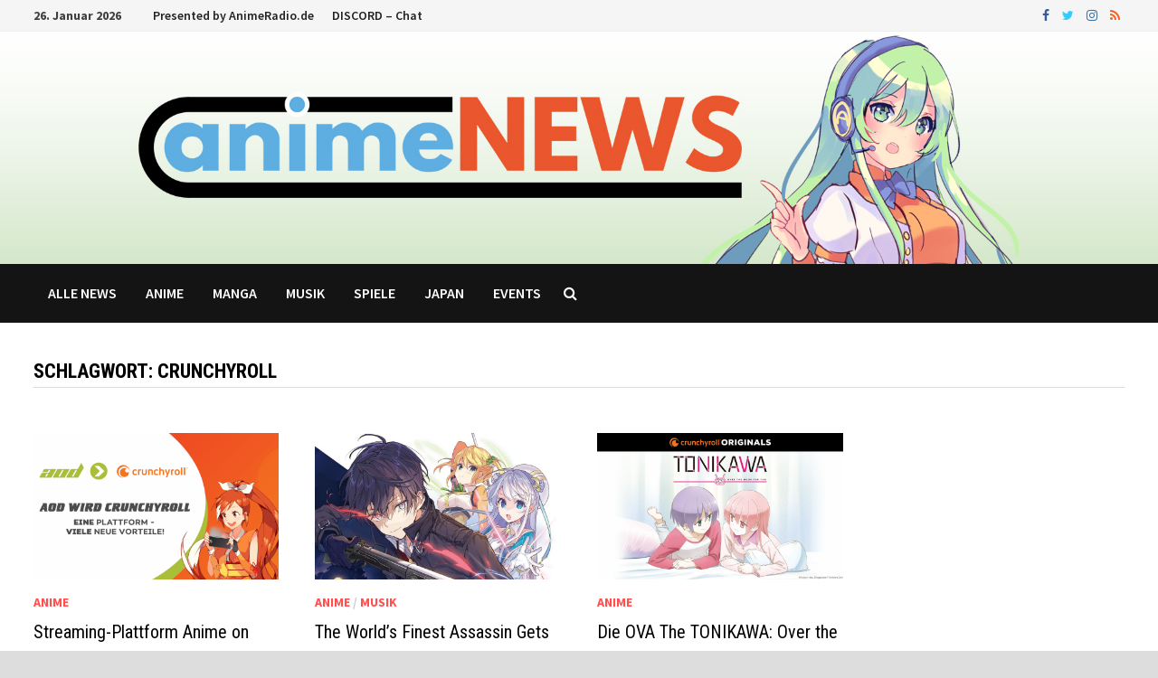

--- FILE ---
content_type: text/html; charset=UTF-8
request_url: https://www.animenews.de/tag/crunchyroll/
body_size: 11101
content:
<!doctype html>
<html lang="de-DE">
<head>
	<meta charset="UTF-8">
	<meta name="viewport" content="width=device-width, initial-scale=1">
	<link rel="profile" href="https://gmpg.org/xfn/11">

	<title>Crunchyroll &#8211; AnimeNews.de</title>
<meta name='robots' content='max-image-preview:large' />
<link rel='dns-prefetch' href='//fonts.googleapis.com' />
<link rel="alternate" type="application/rss+xml" title="AnimeNews.de &raquo; Feed" href="https://www.animenews.de/feed/" />
<link rel="alternate" type="application/rss+xml" title="AnimeNews.de &raquo; Kommentar-Feed" href="https://www.animenews.de/comments/feed/" />
<link rel="alternate" type="application/rss+xml" title="AnimeNews.de &raquo; Crunchyroll Schlagwort-Feed" href="https://www.animenews.de/tag/crunchyroll/feed/" />
<script type="text/javascript">
window._wpemojiSettings = {"baseUrl":"https:\/\/s.w.org\/images\/core\/emoji\/14.0.0\/72x72\/","ext":".png","svgUrl":"https:\/\/s.w.org\/images\/core\/emoji\/14.0.0\/svg\/","svgExt":".svg","source":{"concatemoji":"https:\/\/www.animenews.de\/wp-includes\/js\/wp-emoji-release.min.js?ver=6.1.1"}};
/*! This file is auto-generated */
!function(e,a,t){var n,r,o,i=a.createElement("canvas"),p=i.getContext&&i.getContext("2d");function s(e,t){var a=String.fromCharCode,e=(p.clearRect(0,0,i.width,i.height),p.fillText(a.apply(this,e),0,0),i.toDataURL());return p.clearRect(0,0,i.width,i.height),p.fillText(a.apply(this,t),0,0),e===i.toDataURL()}function c(e){var t=a.createElement("script");t.src=e,t.defer=t.type="text/javascript",a.getElementsByTagName("head")[0].appendChild(t)}for(o=Array("flag","emoji"),t.supports={everything:!0,everythingExceptFlag:!0},r=0;r<o.length;r++)t.supports[o[r]]=function(e){if(p&&p.fillText)switch(p.textBaseline="top",p.font="600 32px Arial",e){case"flag":return s([127987,65039,8205,9895,65039],[127987,65039,8203,9895,65039])?!1:!s([55356,56826,55356,56819],[55356,56826,8203,55356,56819])&&!s([55356,57332,56128,56423,56128,56418,56128,56421,56128,56430,56128,56423,56128,56447],[55356,57332,8203,56128,56423,8203,56128,56418,8203,56128,56421,8203,56128,56430,8203,56128,56423,8203,56128,56447]);case"emoji":return!s([129777,127995,8205,129778,127999],[129777,127995,8203,129778,127999])}return!1}(o[r]),t.supports.everything=t.supports.everything&&t.supports[o[r]],"flag"!==o[r]&&(t.supports.everythingExceptFlag=t.supports.everythingExceptFlag&&t.supports[o[r]]);t.supports.everythingExceptFlag=t.supports.everythingExceptFlag&&!t.supports.flag,t.DOMReady=!1,t.readyCallback=function(){t.DOMReady=!0},t.supports.everything||(n=function(){t.readyCallback()},a.addEventListener?(a.addEventListener("DOMContentLoaded",n,!1),e.addEventListener("load",n,!1)):(e.attachEvent("onload",n),a.attachEvent("onreadystatechange",function(){"complete"===a.readyState&&t.readyCallback()})),(e=t.source||{}).concatemoji?c(e.concatemoji):e.wpemoji&&e.twemoji&&(c(e.twemoji),c(e.wpemoji)))}(window,document,window._wpemojiSettings);
</script>
<style type="text/css">
img.wp-smiley,
img.emoji {
	display: inline !important;
	border: none !important;
	box-shadow: none !important;
	height: 1em !important;
	width: 1em !important;
	margin: 0 0.07em !important;
	vertical-align: -0.1em !important;
	background: none !important;
	padding: 0 !important;
}
</style>
	<link rel='stylesheet' id='wp-block-library-css' href='https://www.animenews.de/wp-includes/css/dist/block-library/style.min.css?ver=6.1.1' type='text/css' media='all' />
<style id='wp-block-library-theme-inline-css' type='text/css'>
.wp-block-audio figcaption{color:#555;font-size:13px;text-align:center}.is-dark-theme .wp-block-audio figcaption{color:hsla(0,0%,100%,.65)}.wp-block-audio{margin:0 0 1em}.wp-block-code{border:1px solid #ccc;border-radius:4px;font-family:Menlo,Consolas,monaco,monospace;padding:.8em 1em}.wp-block-embed figcaption{color:#555;font-size:13px;text-align:center}.is-dark-theme .wp-block-embed figcaption{color:hsla(0,0%,100%,.65)}.wp-block-embed{margin:0 0 1em}.blocks-gallery-caption{color:#555;font-size:13px;text-align:center}.is-dark-theme .blocks-gallery-caption{color:hsla(0,0%,100%,.65)}.wp-block-image figcaption{color:#555;font-size:13px;text-align:center}.is-dark-theme .wp-block-image figcaption{color:hsla(0,0%,100%,.65)}.wp-block-image{margin:0 0 1em}.wp-block-pullquote{border-top:4px solid;border-bottom:4px solid;margin-bottom:1.75em;color:currentColor}.wp-block-pullquote__citation,.wp-block-pullquote cite,.wp-block-pullquote footer{color:currentColor;text-transform:uppercase;font-size:.8125em;font-style:normal}.wp-block-quote{border-left:.25em solid;margin:0 0 1.75em;padding-left:1em}.wp-block-quote cite,.wp-block-quote footer{color:currentColor;font-size:.8125em;position:relative;font-style:normal}.wp-block-quote.has-text-align-right{border-left:none;border-right:.25em solid;padding-left:0;padding-right:1em}.wp-block-quote.has-text-align-center{border:none;padding-left:0}.wp-block-quote.is-large,.wp-block-quote.is-style-large,.wp-block-quote.is-style-plain{border:none}.wp-block-search .wp-block-search__label{font-weight:700}.wp-block-search__button{border:1px solid #ccc;padding:.375em .625em}:where(.wp-block-group.has-background){padding:1.25em 2.375em}.wp-block-separator.has-css-opacity{opacity:.4}.wp-block-separator{border:none;border-bottom:2px solid;margin-left:auto;margin-right:auto}.wp-block-separator.has-alpha-channel-opacity{opacity:1}.wp-block-separator:not(.is-style-wide):not(.is-style-dots){width:100px}.wp-block-separator.has-background:not(.is-style-dots){border-bottom:none;height:1px}.wp-block-separator.has-background:not(.is-style-wide):not(.is-style-dots){height:2px}.wp-block-table{margin:"0 0 1em 0"}.wp-block-table thead{border-bottom:3px solid}.wp-block-table tfoot{border-top:3px solid}.wp-block-table td,.wp-block-table th{word-break:normal}.wp-block-table figcaption{color:#555;font-size:13px;text-align:center}.is-dark-theme .wp-block-table figcaption{color:hsla(0,0%,100%,.65)}.wp-block-video figcaption{color:#555;font-size:13px;text-align:center}.is-dark-theme .wp-block-video figcaption{color:hsla(0,0%,100%,.65)}.wp-block-video{margin:0 0 1em}.wp-block-template-part.has-background{padding:1.25em 2.375em;margin-top:0;margin-bottom:0}
</style>
<link rel='stylesheet' id='classic-theme-styles-css' href='https://www.animenews.de/wp-includes/css/classic-themes.min.css?ver=1' type='text/css' media='all' />
<style id='global-styles-inline-css' type='text/css'>
body{--wp--preset--color--black: #000000;--wp--preset--color--cyan-bluish-gray: #abb8c3;--wp--preset--color--white: #ffffff;--wp--preset--color--pale-pink: #f78da7;--wp--preset--color--vivid-red: #cf2e2e;--wp--preset--color--luminous-vivid-orange: #ff6900;--wp--preset--color--luminous-vivid-amber: #fcb900;--wp--preset--color--light-green-cyan: #7bdcb5;--wp--preset--color--vivid-green-cyan: #00d084;--wp--preset--color--pale-cyan-blue: #8ed1fc;--wp--preset--color--vivid-cyan-blue: #0693e3;--wp--preset--color--vivid-purple: #9b51e0;--wp--preset--gradient--vivid-cyan-blue-to-vivid-purple: linear-gradient(135deg,rgba(6,147,227,1) 0%,rgb(155,81,224) 100%);--wp--preset--gradient--light-green-cyan-to-vivid-green-cyan: linear-gradient(135deg,rgb(122,220,180) 0%,rgb(0,208,130) 100%);--wp--preset--gradient--luminous-vivid-amber-to-luminous-vivid-orange: linear-gradient(135deg,rgba(252,185,0,1) 0%,rgba(255,105,0,1) 100%);--wp--preset--gradient--luminous-vivid-orange-to-vivid-red: linear-gradient(135deg,rgba(255,105,0,1) 0%,rgb(207,46,46) 100%);--wp--preset--gradient--very-light-gray-to-cyan-bluish-gray: linear-gradient(135deg,rgb(238,238,238) 0%,rgb(169,184,195) 100%);--wp--preset--gradient--cool-to-warm-spectrum: linear-gradient(135deg,rgb(74,234,220) 0%,rgb(151,120,209) 20%,rgb(207,42,186) 40%,rgb(238,44,130) 60%,rgb(251,105,98) 80%,rgb(254,248,76) 100%);--wp--preset--gradient--blush-light-purple: linear-gradient(135deg,rgb(255,206,236) 0%,rgb(152,150,240) 100%);--wp--preset--gradient--blush-bordeaux: linear-gradient(135deg,rgb(254,205,165) 0%,rgb(254,45,45) 50%,rgb(107,0,62) 100%);--wp--preset--gradient--luminous-dusk: linear-gradient(135deg,rgb(255,203,112) 0%,rgb(199,81,192) 50%,rgb(65,88,208) 100%);--wp--preset--gradient--pale-ocean: linear-gradient(135deg,rgb(255,245,203) 0%,rgb(182,227,212) 50%,rgb(51,167,181) 100%);--wp--preset--gradient--electric-grass: linear-gradient(135deg,rgb(202,248,128) 0%,rgb(113,206,126) 100%);--wp--preset--gradient--midnight: linear-gradient(135deg,rgb(2,3,129) 0%,rgb(40,116,252) 100%);--wp--preset--duotone--dark-grayscale: url('#wp-duotone-dark-grayscale');--wp--preset--duotone--grayscale: url('#wp-duotone-grayscale');--wp--preset--duotone--purple-yellow: url('#wp-duotone-purple-yellow');--wp--preset--duotone--blue-red: url('#wp-duotone-blue-red');--wp--preset--duotone--midnight: url('#wp-duotone-midnight');--wp--preset--duotone--magenta-yellow: url('#wp-duotone-magenta-yellow');--wp--preset--duotone--purple-green: url('#wp-duotone-purple-green');--wp--preset--duotone--blue-orange: url('#wp-duotone-blue-orange');--wp--preset--font-size--small: 13px;--wp--preset--font-size--medium: 20px;--wp--preset--font-size--large: 36px;--wp--preset--font-size--x-large: 42px;--wp--preset--spacing--20: 0.44rem;--wp--preset--spacing--30: 0.67rem;--wp--preset--spacing--40: 1rem;--wp--preset--spacing--50: 1.5rem;--wp--preset--spacing--60: 2.25rem;--wp--preset--spacing--70: 3.38rem;--wp--preset--spacing--80: 5.06rem;}:where(.is-layout-flex){gap: 0.5em;}body .is-layout-flow > .alignleft{float: left;margin-inline-start: 0;margin-inline-end: 2em;}body .is-layout-flow > .alignright{float: right;margin-inline-start: 2em;margin-inline-end: 0;}body .is-layout-flow > .aligncenter{margin-left: auto !important;margin-right: auto !important;}body .is-layout-constrained > .alignleft{float: left;margin-inline-start: 0;margin-inline-end: 2em;}body .is-layout-constrained > .alignright{float: right;margin-inline-start: 2em;margin-inline-end: 0;}body .is-layout-constrained > .aligncenter{margin-left: auto !important;margin-right: auto !important;}body .is-layout-constrained > :where(:not(.alignleft):not(.alignright):not(.alignfull)){max-width: var(--wp--style--global--content-size);margin-left: auto !important;margin-right: auto !important;}body .is-layout-constrained > .alignwide{max-width: var(--wp--style--global--wide-size);}body .is-layout-flex{display: flex;}body .is-layout-flex{flex-wrap: wrap;align-items: center;}body .is-layout-flex > *{margin: 0;}:where(.wp-block-columns.is-layout-flex){gap: 2em;}.has-black-color{color: var(--wp--preset--color--black) !important;}.has-cyan-bluish-gray-color{color: var(--wp--preset--color--cyan-bluish-gray) !important;}.has-white-color{color: var(--wp--preset--color--white) !important;}.has-pale-pink-color{color: var(--wp--preset--color--pale-pink) !important;}.has-vivid-red-color{color: var(--wp--preset--color--vivid-red) !important;}.has-luminous-vivid-orange-color{color: var(--wp--preset--color--luminous-vivid-orange) !important;}.has-luminous-vivid-amber-color{color: var(--wp--preset--color--luminous-vivid-amber) !important;}.has-light-green-cyan-color{color: var(--wp--preset--color--light-green-cyan) !important;}.has-vivid-green-cyan-color{color: var(--wp--preset--color--vivid-green-cyan) !important;}.has-pale-cyan-blue-color{color: var(--wp--preset--color--pale-cyan-blue) !important;}.has-vivid-cyan-blue-color{color: var(--wp--preset--color--vivid-cyan-blue) !important;}.has-vivid-purple-color{color: var(--wp--preset--color--vivid-purple) !important;}.has-black-background-color{background-color: var(--wp--preset--color--black) !important;}.has-cyan-bluish-gray-background-color{background-color: var(--wp--preset--color--cyan-bluish-gray) !important;}.has-white-background-color{background-color: var(--wp--preset--color--white) !important;}.has-pale-pink-background-color{background-color: var(--wp--preset--color--pale-pink) !important;}.has-vivid-red-background-color{background-color: var(--wp--preset--color--vivid-red) !important;}.has-luminous-vivid-orange-background-color{background-color: var(--wp--preset--color--luminous-vivid-orange) !important;}.has-luminous-vivid-amber-background-color{background-color: var(--wp--preset--color--luminous-vivid-amber) !important;}.has-light-green-cyan-background-color{background-color: var(--wp--preset--color--light-green-cyan) !important;}.has-vivid-green-cyan-background-color{background-color: var(--wp--preset--color--vivid-green-cyan) !important;}.has-pale-cyan-blue-background-color{background-color: var(--wp--preset--color--pale-cyan-blue) !important;}.has-vivid-cyan-blue-background-color{background-color: var(--wp--preset--color--vivid-cyan-blue) !important;}.has-vivid-purple-background-color{background-color: var(--wp--preset--color--vivid-purple) !important;}.has-black-border-color{border-color: var(--wp--preset--color--black) !important;}.has-cyan-bluish-gray-border-color{border-color: var(--wp--preset--color--cyan-bluish-gray) !important;}.has-white-border-color{border-color: var(--wp--preset--color--white) !important;}.has-pale-pink-border-color{border-color: var(--wp--preset--color--pale-pink) !important;}.has-vivid-red-border-color{border-color: var(--wp--preset--color--vivid-red) !important;}.has-luminous-vivid-orange-border-color{border-color: var(--wp--preset--color--luminous-vivid-orange) !important;}.has-luminous-vivid-amber-border-color{border-color: var(--wp--preset--color--luminous-vivid-amber) !important;}.has-light-green-cyan-border-color{border-color: var(--wp--preset--color--light-green-cyan) !important;}.has-vivid-green-cyan-border-color{border-color: var(--wp--preset--color--vivid-green-cyan) !important;}.has-pale-cyan-blue-border-color{border-color: var(--wp--preset--color--pale-cyan-blue) !important;}.has-vivid-cyan-blue-border-color{border-color: var(--wp--preset--color--vivid-cyan-blue) !important;}.has-vivid-purple-border-color{border-color: var(--wp--preset--color--vivid-purple) !important;}.has-vivid-cyan-blue-to-vivid-purple-gradient-background{background: var(--wp--preset--gradient--vivid-cyan-blue-to-vivid-purple) !important;}.has-light-green-cyan-to-vivid-green-cyan-gradient-background{background: var(--wp--preset--gradient--light-green-cyan-to-vivid-green-cyan) !important;}.has-luminous-vivid-amber-to-luminous-vivid-orange-gradient-background{background: var(--wp--preset--gradient--luminous-vivid-amber-to-luminous-vivid-orange) !important;}.has-luminous-vivid-orange-to-vivid-red-gradient-background{background: var(--wp--preset--gradient--luminous-vivid-orange-to-vivid-red) !important;}.has-very-light-gray-to-cyan-bluish-gray-gradient-background{background: var(--wp--preset--gradient--very-light-gray-to-cyan-bluish-gray) !important;}.has-cool-to-warm-spectrum-gradient-background{background: var(--wp--preset--gradient--cool-to-warm-spectrum) !important;}.has-blush-light-purple-gradient-background{background: var(--wp--preset--gradient--blush-light-purple) !important;}.has-blush-bordeaux-gradient-background{background: var(--wp--preset--gradient--blush-bordeaux) !important;}.has-luminous-dusk-gradient-background{background: var(--wp--preset--gradient--luminous-dusk) !important;}.has-pale-ocean-gradient-background{background: var(--wp--preset--gradient--pale-ocean) !important;}.has-electric-grass-gradient-background{background: var(--wp--preset--gradient--electric-grass) !important;}.has-midnight-gradient-background{background: var(--wp--preset--gradient--midnight) !important;}.has-small-font-size{font-size: var(--wp--preset--font-size--small) !important;}.has-medium-font-size{font-size: var(--wp--preset--font-size--medium) !important;}.has-large-font-size{font-size: var(--wp--preset--font-size--large) !important;}.has-x-large-font-size{font-size: var(--wp--preset--font-size--x-large) !important;}
.wp-block-navigation a:where(:not(.wp-element-button)){color: inherit;}
:where(.wp-block-columns.is-layout-flex){gap: 2em;}
.wp-block-pullquote{font-size: 1.5em;line-height: 1.6;}
</style>
<link rel='stylesheet' id='font-awesome-css' href='https://www.animenews.de/wp-content/themes/bam/assets/css/font-awesome.min.css?ver=4.7.0' type='text/css' media='all' />
<link rel='stylesheet' id='bam-style-css' href='https://www.animenews.de/wp-content/themes/bam/style.css?ver=6.1.1' type='text/css' media='all' />
<link rel='stylesheet' id='bam-google-fonts-css' href='https://fonts.googleapis.com/css?family=Source+Sans+Pro%3A100%2C200%2C300%2C400%2C500%2C600%2C700%2C800%2C900%2C100i%2C200i%2C300i%2C400i%2C500i%2C600i%2C700i%2C800i%2C900i|Roboto+Condensed%3A100%2C200%2C300%2C400%2C500%2C600%2C700%2C800%2C900%2C100i%2C200i%2C300i%2C400i%2C500i%2C600i%2C700i%2C800i%2C900i%26subset%3Dlatin' type='text/css' media='all' />
<script type='text/javascript' src='https://www.animenews.de/wp-includes/js/jquery/jquery.min.js?ver=3.6.1' id='jquery-core-js'></script>
<script type='text/javascript' src='https://www.animenews.de/wp-includes/js/jquery/jquery-migrate.min.js?ver=3.3.2' id='jquery-migrate-js'></script>
<link rel="https://api.w.org/" href="https://www.animenews.de/wp-json/" /><link rel="alternate" type="application/json" href="https://www.animenews.de/wp-json/wp/v2/tags/29" /><link rel="EditURI" type="application/rsd+xml" title="RSD" href="https://www.animenews.de/xmlrpc.php?rsd" />
<link rel="wlwmanifest" type="application/wlwmanifest+xml" href="https://www.animenews.de/wp-includes/wlwmanifest.xml" />
<meta name="generator" content="WordPress 6.1.1" />
		<style type="text/css">
					.site-title,
			.site-description {
				position: absolute;
				clip: rect(1px, 1px, 1px, 1px);
				display: none;
			}
				</style>
		<link rel="icon" href="https://www.animenews.de/wp-content/uploads/2021/08/cropped-faviconAnimeNews512-32x32.png" sizes="32x32" />
<link rel="icon" href="https://www.animenews.de/wp-content/uploads/2021/08/cropped-faviconAnimeNews512-192x192.png" sizes="192x192" />
<link rel="apple-touch-icon" href="https://www.animenews.de/wp-content/uploads/2021/08/cropped-faviconAnimeNews512-180x180.png" />
<meta name="msapplication-TileImage" content="https://www.animenews.de/wp-content/uploads/2021/08/cropped-faviconAnimeNews512-270x270.png" />
		<style type="text/css" id="wp-custom-css">
			@media (min-width: 959px) {
	.site-header.horizontal-style .main-navigation {
		float: left;
	}
}

.comment-form-url, .comment-form-cookies-consent {
	display: none;
}		</style>
		
		<style type="text/css" id="theme-custom-css">
			/* Color CSS */
                    .page-content a:hover,
                    .entry-content a:hover {
                        color: #00aeef;
                    }
                
                    body.boxed-layout.custom-background,
                    body.boxed-layout {
                        background-color: #dddddd;
                    }
                
                    body.boxed-layout.custom-background.separate-containers,
                    body.boxed-layout.separate-containers {
                        background-color: #dddddd;
                    }
                
                    body.wide-layout.custom-background.separate-containers,
                    body.wide-layout.separate-containers {
                        background-color: #eeeeee;
                    }
                /* Header CSS */
                        .site-header.horizontal-style .main-navigation ul ul li a:hover {
                            color: #ffffff;
                        }
                    /* Typography CSS */h1{font-size:30px;}h2{font-size:26px;}h3{font-size:22px;}h4{font-size:20px;}.bam-entry .entry-title a{font-size:20px;}.single .entry-title{font-size:25px;}.page-entry-title{font-size:30px;}		</style>

	</head>

<body class="archive tag tag-crunchyroll tag-29 wp-embed-responsive hfeed boxed-layout no-sidebar one-container">

<svg xmlns="http://www.w3.org/2000/svg" viewBox="0 0 0 0" width="0" height="0" focusable="false" role="none" style="visibility: hidden; position: absolute; left: -9999px; overflow: hidden;" ><defs><filter id="wp-duotone-dark-grayscale"><feColorMatrix color-interpolation-filters="sRGB" type="matrix" values=" .299 .587 .114 0 0 .299 .587 .114 0 0 .299 .587 .114 0 0 .299 .587 .114 0 0 " /><feComponentTransfer color-interpolation-filters="sRGB" ><feFuncR type="table" tableValues="0 0.49803921568627" /><feFuncG type="table" tableValues="0 0.49803921568627" /><feFuncB type="table" tableValues="0 0.49803921568627" /><feFuncA type="table" tableValues="1 1" /></feComponentTransfer><feComposite in2="SourceGraphic" operator="in" /></filter></defs></svg><svg xmlns="http://www.w3.org/2000/svg" viewBox="0 0 0 0" width="0" height="0" focusable="false" role="none" style="visibility: hidden; position: absolute; left: -9999px; overflow: hidden;" ><defs><filter id="wp-duotone-grayscale"><feColorMatrix color-interpolation-filters="sRGB" type="matrix" values=" .299 .587 .114 0 0 .299 .587 .114 0 0 .299 .587 .114 0 0 .299 .587 .114 0 0 " /><feComponentTransfer color-interpolation-filters="sRGB" ><feFuncR type="table" tableValues="0 1" /><feFuncG type="table" tableValues="0 1" /><feFuncB type="table" tableValues="0 1" /><feFuncA type="table" tableValues="1 1" /></feComponentTransfer><feComposite in2="SourceGraphic" operator="in" /></filter></defs></svg><svg xmlns="http://www.w3.org/2000/svg" viewBox="0 0 0 0" width="0" height="0" focusable="false" role="none" style="visibility: hidden; position: absolute; left: -9999px; overflow: hidden;" ><defs><filter id="wp-duotone-purple-yellow"><feColorMatrix color-interpolation-filters="sRGB" type="matrix" values=" .299 .587 .114 0 0 .299 .587 .114 0 0 .299 .587 .114 0 0 .299 .587 .114 0 0 " /><feComponentTransfer color-interpolation-filters="sRGB" ><feFuncR type="table" tableValues="0.54901960784314 0.98823529411765" /><feFuncG type="table" tableValues="0 1" /><feFuncB type="table" tableValues="0.71764705882353 0.25490196078431" /><feFuncA type="table" tableValues="1 1" /></feComponentTransfer><feComposite in2="SourceGraphic" operator="in" /></filter></defs></svg><svg xmlns="http://www.w3.org/2000/svg" viewBox="0 0 0 0" width="0" height="0" focusable="false" role="none" style="visibility: hidden; position: absolute; left: -9999px; overflow: hidden;" ><defs><filter id="wp-duotone-blue-red"><feColorMatrix color-interpolation-filters="sRGB" type="matrix" values=" .299 .587 .114 0 0 .299 .587 .114 0 0 .299 .587 .114 0 0 .299 .587 .114 0 0 " /><feComponentTransfer color-interpolation-filters="sRGB" ><feFuncR type="table" tableValues="0 1" /><feFuncG type="table" tableValues="0 0.27843137254902" /><feFuncB type="table" tableValues="0.5921568627451 0.27843137254902" /><feFuncA type="table" tableValues="1 1" /></feComponentTransfer><feComposite in2="SourceGraphic" operator="in" /></filter></defs></svg><svg xmlns="http://www.w3.org/2000/svg" viewBox="0 0 0 0" width="0" height="0" focusable="false" role="none" style="visibility: hidden; position: absolute; left: -9999px; overflow: hidden;" ><defs><filter id="wp-duotone-midnight"><feColorMatrix color-interpolation-filters="sRGB" type="matrix" values=" .299 .587 .114 0 0 .299 .587 .114 0 0 .299 .587 .114 0 0 .299 .587 .114 0 0 " /><feComponentTransfer color-interpolation-filters="sRGB" ><feFuncR type="table" tableValues="0 0" /><feFuncG type="table" tableValues="0 0.64705882352941" /><feFuncB type="table" tableValues="0 1" /><feFuncA type="table" tableValues="1 1" /></feComponentTransfer><feComposite in2="SourceGraphic" operator="in" /></filter></defs></svg><svg xmlns="http://www.w3.org/2000/svg" viewBox="0 0 0 0" width="0" height="0" focusable="false" role="none" style="visibility: hidden; position: absolute; left: -9999px; overflow: hidden;" ><defs><filter id="wp-duotone-magenta-yellow"><feColorMatrix color-interpolation-filters="sRGB" type="matrix" values=" .299 .587 .114 0 0 .299 .587 .114 0 0 .299 .587 .114 0 0 .299 .587 .114 0 0 " /><feComponentTransfer color-interpolation-filters="sRGB" ><feFuncR type="table" tableValues="0.78039215686275 1" /><feFuncG type="table" tableValues="0 0.94901960784314" /><feFuncB type="table" tableValues="0.35294117647059 0.47058823529412" /><feFuncA type="table" tableValues="1 1" /></feComponentTransfer><feComposite in2="SourceGraphic" operator="in" /></filter></defs></svg><svg xmlns="http://www.w3.org/2000/svg" viewBox="0 0 0 0" width="0" height="0" focusable="false" role="none" style="visibility: hidden; position: absolute; left: -9999px; overflow: hidden;" ><defs><filter id="wp-duotone-purple-green"><feColorMatrix color-interpolation-filters="sRGB" type="matrix" values=" .299 .587 .114 0 0 .299 .587 .114 0 0 .299 .587 .114 0 0 .299 .587 .114 0 0 " /><feComponentTransfer color-interpolation-filters="sRGB" ><feFuncR type="table" tableValues="0.65098039215686 0.40392156862745" /><feFuncG type="table" tableValues="0 1" /><feFuncB type="table" tableValues="0.44705882352941 0.4" /><feFuncA type="table" tableValues="1 1" /></feComponentTransfer><feComposite in2="SourceGraphic" operator="in" /></filter></defs></svg><svg xmlns="http://www.w3.org/2000/svg" viewBox="0 0 0 0" width="0" height="0" focusable="false" role="none" style="visibility: hidden; position: absolute; left: -9999px; overflow: hidden;" ><defs><filter id="wp-duotone-blue-orange"><feColorMatrix color-interpolation-filters="sRGB" type="matrix" values=" .299 .587 .114 0 0 .299 .587 .114 0 0 .299 .587 .114 0 0 .299 .587 .114 0 0 " /><feComponentTransfer color-interpolation-filters="sRGB" ><feFuncR type="table" tableValues="0.098039215686275 1" /><feFuncG type="table" tableValues="0 0.66274509803922" /><feFuncB type="table" tableValues="0.84705882352941 0.41960784313725" /><feFuncA type="table" tableValues="1 1" /></feComponentTransfer><feComposite in2="SourceGraphic" operator="in" /></filter></defs></svg>

<div id="page" class="site">
	<a class="skip-link screen-reader-text" href="#content">Zum Inhalt springen</a>

	
<div id="topbar" class="bam-topbar clearfix">

    <div class="container">

                    <span class="bam-date">26. Januar 2026</span>
        
            <div id="top-navigation" class="top-navigation">
        <div class="menu-animenews-header-container"><ul id="top-menu" class="menu"><li id="menu-item-45" class="menu-item menu-item-type-custom menu-item-object-custom menu-item-45"><a href="https://www.AnimeRadio.de">Presented by AnimeRadio.de</a></li>
<li id="menu-item-51" class="menu-item menu-item-type-custom menu-item-object-custom menu-item-51"><a href="https://discord.gg/B6WEr4M">DISCORD &#8211; Chat</a></li>
</ul></div>					
    </div>		

        
<div class="bam-topbar-social colored">

    
        
                    <span class="bam-social-icon">
                                    <a href="https://www.facebook.com/AnimeRadio.de" class="bam-social-link facebook" target="_blank" title="Facebook">
                        <i class="fa fa-facebook"></i>
                    </a>
                            </span>
                
    
        
                
    
        
                    <span class="bam-social-icon">
                                    <a href="https://twitter.com/AnimeRadioDE" class="bam-social-link twitter" target="_blank" title="Twitter">
                        <i class="fa fa-twitter"></i>
                    </a>
                            </span>
                
    
        
                
    
        
                    <span class="bam-social-icon">
                                    <a href="https://www.instagram.com/animeradio.de/" class="bam-social-link instagram" target="_blank" title="Instagram">
                        <i class="fa fa-instagram"></i>
                    </a>
                            </span>
                
    
        
                
    
        
                
    
        
                
    
        
                
    
        
                
    
        
                
    
        
                
    
        
                
    
        
                
    
        
                
    
        
                
    
        
                    <span class="bam-social-icon">
                                    <a href="https://animenews.de/feed/rss2" class="bam-social-link rss" target="_blank" title="RSS">
                        <i class="fa fa-rss"></i>
                    </a>
                            </span>
                
    
        
                
    
</div><!-- .bam-social-media -->
    </div>

</div>
	


<header id="masthead" class="site-header horizontal-style">

    
    

<div class="th-header-image clearfix"><a href="https://www.animenews.de/" title="AnimeNews.de" rel="home"><img src="https://www.animenews.de/wp-content/uploads/2021/08/animeNEWS-Header.jpg" height="386" width="1920" alt="" /></a></div>
<div id="site-header-inner-wrap">
    <div id="site-header-inner" class="clearfix container">
        <div class="site-branding">
    <div class="site-branding-inner">

        
        <div class="site-branding-text">
                            <p class="site-title"><a href="https://www.animenews.de/" rel="home">AnimeNews.de</a></p>
                                <p class="site-description">Deine Quelle für News zu den Themen Anime, Manga und Japan. Präsentiert von AnimeRadio.de</p>
                    </div><!-- .site-branding-text -->

    </div><!-- .site-branding-inner -->
</div><!-- .site-branding -->        
<nav id="site-navigation" class="main-navigation">

    <div id="site-navigation-inner" class="align-left show-search">
        
        <div class="menu-animenews-hauptmenue-container"><ul id="primary-menu" class="menu"><li id="menu-item-84" class="menu-item menu-item-type-taxonomy menu-item-object-category menu-item-84"><a href="https://www.animenews.de/category/news/">Alle News</a></li>
<li id="menu-item-35" class="menu-item menu-item-type-taxonomy menu-item-object-category menu-item-35"><a href="https://www.animenews.de/category/news/anime/">Anime</a></li>
<li id="menu-item-36" class="menu-item menu-item-type-taxonomy menu-item-object-category menu-item-36"><a href="https://www.animenews.de/category/news/manga/">Manga</a></li>
<li id="menu-item-40" class="menu-item menu-item-type-taxonomy menu-item-object-category menu-item-40"><a href="https://www.animenews.de/category/news/musik/">Musik</a></li>
<li id="menu-item-37" class="menu-item menu-item-type-taxonomy menu-item-object-category menu-item-37"><a href="https://www.animenews.de/category/news/spiele/">Spiele</a></li>
<li id="menu-item-38" class="menu-item menu-item-type-taxonomy menu-item-object-category menu-item-38"><a href="https://www.animenews.de/category/news/japan/">Japan</a></li>
<li id="menu-item-39" class="menu-item menu-item-type-taxonomy menu-item-object-category menu-item-39"><a href="https://www.animenews.de/category/news/events/">Events</a></li>
</ul></div><div class="bam-search-button-icon">
    <i class="fa fa-search" aria-hidden="true"></i>
</div>
<div class="bam-search-box-container">
    <div class="bam-search-box">
        <form role="search" method="get" class="search-form" action="https://www.animenews.de/">
				<label>
					<span class="screen-reader-text">Suche nach:</span>
					<input type="search" class="search-field" placeholder="Suche &hellip;" value="" name="s" />
				</label>
				<input type="submit" class="search-submit" value="Suche" />
			</form>    </div><!-- th-search-box -->
</div><!-- .th-search-box-container -->

        <button class="menu-toggle" aria-controls="primary-menu" aria-expanded="false" data-toggle-target=".mobile-navigation"><i class="fa fa-bars"></i>Menü</button>
        
    </div><!-- .container -->
    
</nav><!-- #site-navigation -->    </div>
</div>

<div class="mobile-dropdown">
    <nav class="mobile-navigation">
        <div class="menu-animenews-hauptmenue-container"><ul id="primary-menu-mobile" class="menu"><li class="menu-item menu-item-type-taxonomy menu-item-object-category menu-item-84"><a href="https://www.animenews.de/category/news/">Alle News</a></li>
<li class="menu-item menu-item-type-taxonomy menu-item-object-category menu-item-35"><a href="https://www.animenews.de/category/news/anime/">Anime</a></li>
<li class="menu-item menu-item-type-taxonomy menu-item-object-category menu-item-36"><a href="https://www.animenews.de/category/news/manga/">Manga</a></li>
<li class="menu-item menu-item-type-taxonomy menu-item-object-category menu-item-40"><a href="https://www.animenews.de/category/news/musik/">Musik</a></li>
<li class="menu-item menu-item-type-taxonomy menu-item-object-category menu-item-37"><a href="https://www.animenews.de/category/news/spiele/">Spiele</a></li>
<li class="menu-item menu-item-type-taxonomy menu-item-object-category menu-item-38"><a href="https://www.animenews.de/category/news/japan/">Japan</a></li>
<li class="menu-item menu-item-type-taxonomy menu-item-object-category menu-item-39"><a href="https://www.animenews.de/category/news/events/">Events</a></li>
</ul></div>    </nav>
</div>


    
    			<div class="bam-header-bg"></div>
         
</header><!-- #masthead -->


	
	<div id="content" class="site-content">
		<div class="container">

	
	<div id="primary" class="content-area">

		
		<main id="main" class="site-main">

			
				<header class="page-header">
					<h1 class="page-title">Schlagwort: <span>Crunchyroll</span></h1>				</header><!-- .page-header -->

					
			
			<div id="blog-entries" class="blog-wrap clearfix grid-style th-grid-4">

				
				
				
					
					

<article id="post-269" class="bam-entry clearfix grid-entry th-col-1 post-269 post type-post status-publish format-standard has-post-thumbnail hentry category-anime tag-anime-on-demand tag-aod tag-crunchyroll">

	
	<div class="blog-entry-inner clearfix">

				
		<div class="post-thumbnail">
			<a href="https://www.animenews.de/269/news/anime/streaming-plattform-anime-on-demand-wird-geschlossen/" aria-hidden="true" tabindex="-1">
				<img width="890" height="530" src="https://www.animenews.de/wp-content/uploads/2021/09/AoD-Migration-Announcement-Assets_1600x900-890x530.png" class="attachment-bam-featured size-bam-featured wp-post-image" alt="Streaming-Plattform Anime on Demand wird geschlossen" decoding="async" srcset="https://www.animenews.de/wp-content/uploads/2021/09/AoD-Migration-Announcement-Assets_1600x900-890x530.png 890w, https://www.animenews.de/wp-content/uploads/2021/09/AoD-Migration-Announcement-Assets_1600x900-445x265.png 445w" sizes="(max-width: 890px) 100vw, 890px" />			</a>
		</div>

		
		<div class="blog-entry-content">

			<div class="category-list">
				<span class="cat-links"><a href="https://www.animenews.de/category/news/anime/" rel="category tag">Anime</a></span>			</div><!-- .category-list -->

			<header class="entry-header">
				<h2 class="entry-title"><a href="https://www.animenews.de/269/news/anime/streaming-plattform-anime-on-demand-wird-geschlossen/" rel="bookmark">Streaming-Plattform Anime on Demand wird geschlossen</a></h2>					<div class="entry-meta">
						<span class="posted-on"><i class="fa fa-clock-o"></i><a href="https://www.animenews.de/269/news/anime/streaming-plattform-anime-on-demand-wird-geschlossen/" rel="bookmark"><time class="entry-date published" datetime="2021-09-08T16:26:55+02:00">8. September 2021</time><time class="updated" datetime="2021-09-08T16:51:20+02:00">8. September 2021</time></a></span><span class="comments-link"><i class="fa fa-comments-o"></i><a href="https://www.animenews.de/269/news/anime/streaming-plattform-anime-on-demand-wird-geschlossen/#respond">0</a></span>					</div><!-- .entry-meta -->
							</header><!-- .entry-header -->

			
			<div class="entry-summary">
				<p>Anime on Demand gab in einer Pressemitteilung am heutigen Mittwoch bekannt, dass die älteste legale Anime-Streaming-Plattform am 08. Dezember 2021 in das Streaming-Angebot von Crunchyroll &hellip; </p>
			</div><!-- .entry-summary -->

			
			<footer class="entry-footer">
							</footer><!-- .entry-footer -->

		</div><!-- .blog-entry-content -->

	</div><!-- .blog-entry-inner -->

</article><!-- #post-269 -->


<article id="post-254" class="bam-entry clearfix grid-entry th-col-2 post-254 post type-post status-publish format-standard has-post-thumbnail hentry category-anime category-musik tag-aira-yuki tag-crunchyroll tag-the-worlds-finest-assassin-gets-reincarnated-in-a-different-world-as-an-aristocrat tag-yui-ninomiya">

	
	<div class="blog-entry-inner clearfix">

				
		<div class="post-thumbnail">
			<a href="https://www.animenews.de/254/news/anime/the-worlds-finest-assassin-gets-reincarnated-in-a-different-world-as-an-aristocrat-tv-anime-titelsongs-enthuellt/" aria-hidden="true" tabindex="-1">
				<img width="890" height="530" src="https://www.animenews.de/wp-content/uploads/2021/08/The-Worlds-Finest-Assassin-Gets-Reincarnated-in-Another-World-as-an-Aristocrat-890x530.jpg" class="attachment-bam-featured size-bam-featured wp-post-image" alt="The World&#8217;s Finest Assassin Gets Reincarnated in a Different World as an Aristocrat TV-Anime Titelsongs enthüllt" decoding="async" loading="lazy" srcset="https://www.animenews.de/wp-content/uploads/2021/08/The-Worlds-Finest-Assassin-Gets-Reincarnated-in-Another-World-as-an-Aristocrat-890x530.jpg 890w, https://www.animenews.de/wp-content/uploads/2021/08/The-Worlds-Finest-Assassin-Gets-Reincarnated-in-Another-World-as-an-Aristocrat-445x265.jpg 445w" sizes="(max-width: 890px) 100vw, 890px" />			</a>
		</div>

		
		<div class="blog-entry-content">

			<div class="category-list">
				<span class="cat-links"><a href="https://www.animenews.de/category/news/anime/" rel="category tag">Anime</a> / <a href="https://www.animenews.de/category/news/musik/" rel="category tag">Musik</a></span>			</div><!-- .category-list -->

			<header class="entry-header">
				<h2 class="entry-title"><a href="https://www.animenews.de/254/news/anime/the-worlds-finest-assassin-gets-reincarnated-in-a-different-world-as-an-aristocrat-tv-anime-titelsongs-enthuellt/" rel="bookmark">The World&#8217;s Finest Assassin Gets Reincarnated in a Different World as an Aristocrat TV-Anime Titelsongs enthüllt</a></h2>					<div class="entry-meta">
						<span class="posted-on"><i class="fa fa-clock-o"></i><a href="https://www.animenews.de/254/news/anime/the-worlds-finest-assassin-gets-reincarnated-in-a-different-world-as-an-aristocrat-tv-anime-titelsongs-enthuellt/" rel="bookmark"><time class="entry-date published" datetime="2021-08-25T15:12:53+02:00">25. August 2021</time><time class="updated" datetime="2021-08-25T15:12:54+02:00">25. August 2021</time></a></span><span class="comments-link"><i class="fa fa-comments-o"></i><a href="https://www.animenews.de/254/news/anime/the-worlds-finest-assassin-gets-reincarnated-in-a-different-world-as-an-aristocrat-tv-anime-titelsongs-enthuellt/#respond">0</a></span>					</div><!-- .entry-meta -->
							</header><!-- .entry-header -->

			
			<div class="entry-summary">
				<p>Die offizielle Website für die TV-Anime-Adaption von Rui Tsukiyo und Reia&#8217;s The World&#8217;s Finest Assassin Gets Reincarnated in a Different World as an Aristocrat (Sekai &hellip; </p>
			</div><!-- .entry-summary -->

			
			<footer class="entry-footer">
							</footer><!-- .entry-footer -->

		</div><!-- .blog-entry-content -->

	</div><!-- .blog-entry-inner -->

</article><!-- #post-254 -->


<article id="post-165" class="bam-entry clearfix grid-entry th-col-3 post-165 post type-post status-publish format-standard has-post-thumbnail hentry category-anime tag-crunchyroll tag-over-the-moon">

	
	<div class="blog-entry-inner clearfix">

				
		<div class="post-thumbnail">
			<a href="https://www.animenews.de/165/news/anime/die-ova-the-tonikawa-over-the-moon-for-you-sns-ab-18-08-auf-crunchyroll/" aria-hidden="true" tabindex="-1">
				<img width="890" height="530" src="https://www.animenews.de/wp-content/uploads/2021/08/6890cb049309c32b0bb2e15e8cb736381629222913_main-890x530.png" class="attachment-bam-featured size-bam-featured wp-post-image" alt="Die OVA The TONIKAWA: Over the Moon for You ~SNS~ ab 18.08. auf Crunchyroll" decoding="async" loading="lazy" srcset="https://www.animenews.de/wp-content/uploads/2021/08/6890cb049309c32b0bb2e15e8cb736381629222913_main-890x530.png 890w, https://www.animenews.de/wp-content/uploads/2021/08/6890cb049309c32b0bb2e15e8cb736381629222913_main-445x265.png 445w" sizes="(max-width: 890px) 100vw, 890px" />			</a>
		</div>

		
		<div class="blog-entry-content">

			<div class="category-list">
				<span class="cat-links"><a href="https://www.animenews.de/category/news/anime/" rel="category tag">Anime</a></span>			</div><!-- .category-list -->

			<header class="entry-header">
				<h2 class="entry-title"><a href="https://www.animenews.de/165/news/anime/die-ova-the-tonikawa-over-the-moon-for-you-sns-ab-18-08-auf-crunchyroll/" rel="bookmark">Die OVA The TONIKAWA: Over the Moon for You ~SNS~ ab 18.08. auf Crunchyroll</a></h2>					<div class="entry-meta">
						<span class="posted-on"><i class="fa fa-clock-o"></i><a href="https://www.animenews.de/165/news/anime/die-ova-the-tonikawa-over-the-moon-for-you-sns-ab-18-08-auf-crunchyroll/" rel="bookmark"><time class="entry-date published" datetime="2021-08-17T20:55:30+02:00">17. August 2021</time><time class="updated" datetime="2021-08-17T20:55:31+02:00">17. August 2021</time></a></span><span class="comments-link"><i class="fa fa-comments-o"></i><a href="https://www.animenews.de/165/news/anime/die-ova-the-tonikawa-over-the-moon-for-you-sns-ab-18-08-auf-crunchyroll/#respond">0</a></span>					</div><!-- .entry-meta -->
							</header><!-- .entry-header -->

			
			<div class="entry-summary">
				<p>Crunchyroll gab heute bekannt, dass man die OVA-Folge The TONIKAWA: Over the Moon for You ~SNS~ direkt nach japanischem Release ab 5 Uhr am 18.08. &hellip; </p>
			</div><!-- .entry-summary -->

			
			<footer class="entry-footer">
							</footer><!-- .entry-footer -->

		</div><!-- .blog-entry-content -->

	</div><!-- .blog-entry-inner -->

</article><!-- #post-165 -->

					
				
			</div><!-- #blog-entries -->

			
			
		</main><!-- #main -->

		
	</div><!-- #primary -->

	
	</div><!-- .container -->
	</div><!-- #content -->

	
	
	<footer id="colophon" class="site-footer">

		
		
		<div class="footer-widget-area clearfix th-columns-3">
			<div class="container">
				<div class="footer-widget-area-inner">
					<div class="col column-1">
											</div>

											<div class="col column-2">
													</div>
					
											<div class="col column-3">
													</div>
					
									</div><!-- .footer-widget-area-inner -->
			</div><!-- .container -->
		</div><!-- .footer-widget-area -->

		<div class="site-info clearfix">
			<div class="container">
				<div class="copyright-container">
					<a class="footer" href="https://discord.gg/B6WEr4M" target="_blank">Chat</a> &middot;
					<a class="footer" href="https://www.paypal.me/animeradio" target="_blank">Spenden</a> &middot;
					<a class="footer" href="/impressum">Impressum</a> &middot;
					<a class="footer" href="/datenschutz">Datenschutz</a> &middot;
					<a class="nobr footer" href="https://www.animeradio.de" target="_blank">AnimeRadio.de</a> &middot;
					<a class="nobr footer" href="https://www.animefanshop.de" target="_blank">AnimeFanShop.de</a> &middot;
					<a class="nobr footer" href="https://www.animemesse.de" target="_blank">Anime Messe Babelsberg</a> &middot;
					<a class="nobr footer" href="https://www.animefestival.de" target="_blank">Anime Festival Freiburg</a> &middot;
					<a class="nobr footer" href="https://www.animekultur.de" target="_blank">Anime Kultur e.V.</a>
				</div><!-- .copyright-container -->
			</div><!-- .container -->
		</div><!-- .site-info -->

		
	</footer><!-- #colophon -->

	
</div><!-- #page -->


<script type='text/javascript' src='https://www.animenews.de/wp-content/themes/bam/assets/js/main.js?ver=6.1.1' id='bam-main-js'></script>
<script type='text/javascript' src='https://www.animenews.de/wp-content/themes/bam/assets/js/skip-link-focus-fix.js?ver=20151215' id='bam-skip-link-focus-fix-js'></script>
    <script type="text/javascript">
        jQuery(document).ready(function ($) {

            for (let i = 0; i < document.forms.length; ++i) {
                let form = document.forms[i];
				if ($(form).attr("method") != "get") { $(form).append('<input type="hidden" name="oSalLD" value="YJHloDVAQO3NIG" />'); }
if ($(form).attr("method") != "get") { $(form).append('<input type="hidden" name="qAWvZrnEL" value="8eBxyw" />'); }
            }

            $(document).on('submit', 'form', function () {
				if ($(this).attr("method") != "get") { $(this).append('<input type="hidden" name="oSalLD" value="YJHloDVAQO3NIG" />'); }
if ($(this).attr("method") != "get") { $(this).append('<input type="hidden" name="qAWvZrnEL" value="8eBxyw" />'); }
                return true;
            });

            jQuery.ajaxSetup({
                beforeSend: function (e, data) {

                    if (data.type !== 'POST') return;

                    if (typeof data.data === 'object' && data.data !== null) {
						data.data.append("oSalLD", "YJHloDVAQO3NIG");
data.data.append("qAWvZrnEL", "8eBxyw");
                    }
                    else {
                        data.data = data.data + '&oSalLD=YJHloDVAQO3NIG&qAWvZrnEL=8eBxyw';
                    }
                }
            });

        });
    </script>
	</body>
</html>